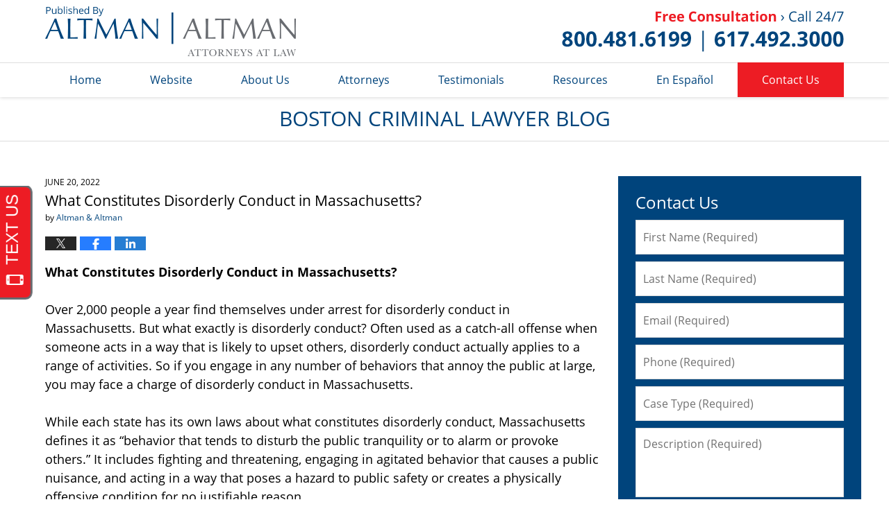

--- FILE ---
content_type: text/html; charset=UTF-8
request_url: https://www.bostoncriminallawyerblog.com/what-constitutes-disorderly-conduct-in-massachusetts/
body_size: 14043
content:
<!DOCTYPE html>
<html class="no-js displaymode-full" itemscope itemtype="http://schema.org/Blog" lang="en-US">
	<head prefix="og: http://ogp.me/ns# article: http://ogp.me/ns/article#" >
		<meta http-equiv="Content-Type" content="text/html; charset=utf-8" />
		<title>What Constitutes Disorderly Conduct in Massachusetts? &#8212; Boston Criminal Lawyer Blog &#8212; June 20, 2022</title>
		<meta name="viewport" content="width=device-width, initial-scale=1.0" />
<script type="text/javascript" src="https://www.apex.live/scripts/invitation.ashx?company=altmanblogs"></script>

		<link rel="stylesheet" type="text/css" media="all" href="/jresources/v/20200624003215/css/main.css" />


		<script type="text/javascript">
			document.documentElement.className = document.documentElement.className.replace(/\bno-js\b/,"js");
		</script>

		<meta name="referrer" content="origin" />
		<meta name="referrer" content="unsafe-url" />

		<meta name='robots' content='index, follow, max-image-preview:large, max-snippet:-1, max-video-preview:-1' />
	<style>img:is([sizes="auto" i], [sizes^="auto," i]) { contain-intrinsic-size: 3000px 1500px }</style>
	
	<!-- This site is optimized with the Yoast SEO plugin v25.7 - https://yoast.com/wordpress/plugins/seo/ -->
	<meta name="description" content="What Constitutes Disorderly Conduct in Massachusetts? Over 2,000 people a year find themselves under arrest for disorderly conduct in Massachusetts. But &#8212; June 20, 2022" />
	<link rel="canonical" href="https://www.bostoncriminallawyerblog.com/what-constitutes-disorderly-conduct-in-massachusetts/" />
	<meta name="twitter:label1" content="Written by" />
	<meta name="twitter:data1" content="Altman &amp; Altman" />
	<meta name="twitter:label2" content="Est. reading time" />
	<meta name="twitter:data2" content="3 minutes" />
	<!-- / Yoast SEO plugin. -->


<link rel='dns-prefetch' href='//stats.wp.com' />
<link rel='dns-prefetch' href='//v0.wordpress.com' />
<link rel="alternate" type="application/rss+xml" title="Boston Criminal Lawyer Blog &raquo; Feed" href="https://www.bostoncriminallawyerblog.com/feed/" />
<link rel="alternate" type="application/rss+xml" title="Boston Criminal Lawyer Blog &raquo; Comments Feed" href="https://www.bostoncriminallawyerblog.com/comments/feed/" />
<script type="text/javascript">
/* <![CDATA[ */
window._wpemojiSettings = {"baseUrl":"https:\/\/s.w.org\/images\/core\/emoji\/16.0.1\/72x72\/","ext":".png","svgUrl":"https:\/\/s.w.org\/images\/core\/emoji\/16.0.1\/svg\/","svgExt":".svg","source":{"concatemoji":"https:\/\/www.bostoncriminallawyerblog.com\/wp-includes\/js\/wp-emoji-release.min.js?ver=7f08c3448240c80842b50f945023b5cf"}};
/*! This file is auto-generated */
!function(s,n){var o,i,e;function c(e){try{var t={supportTests:e,timestamp:(new Date).valueOf()};sessionStorage.setItem(o,JSON.stringify(t))}catch(e){}}function p(e,t,n){e.clearRect(0,0,e.canvas.width,e.canvas.height),e.fillText(t,0,0);var t=new Uint32Array(e.getImageData(0,0,e.canvas.width,e.canvas.height).data),a=(e.clearRect(0,0,e.canvas.width,e.canvas.height),e.fillText(n,0,0),new Uint32Array(e.getImageData(0,0,e.canvas.width,e.canvas.height).data));return t.every(function(e,t){return e===a[t]})}function u(e,t){e.clearRect(0,0,e.canvas.width,e.canvas.height),e.fillText(t,0,0);for(var n=e.getImageData(16,16,1,1),a=0;a<n.data.length;a++)if(0!==n.data[a])return!1;return!0}function f(e,t,n,a){switch(t){case"flag":return n(e,"\ud83c\udff3\ufe0f\u200d\u26a7\ufe0f","\ud83c\udff3\ufe0f\u200b\u26a7\ufe0f")?!1:!n(e,"\ud83c\udde8\ud83c\uddf6","\ud83c\udde8\u200b\ud83c\uddf6")&&!n(e,"\ud83c\udff4\udb40\udc67\udb40\udc62\udb40\udc65\udb40\udc6e\udb40\udc67\udb40\udc7f","\ud83c\udff4\u200b\udb40\udc67\u200b\udb40\udc62\u200b\udb40\udc65\u200b\udb40\udc6e\u200b\udb40\udc67\u200b\udb40\udc7f");case"emoji":return!a(e,"\ud83e\udedf")}return!1}function g(e,t,n,a){var r="undefined"!=typeof WorkerGlobalScope&&self instanceof WorkerGlobalScope?new OffscreenCanvas(300,150):s.createElement("canvas"),o=r.getContext("2d",{willReadFrequently:!0}),i=(o.textBaseline="top",o.font="600 32px Arial",{});return e.forEach(function(e){i[e]=t(o,e,n,a)}),i}function t(e){var t=s.createElement("script");t.src=e,t.defer=!0,s.head.appendChild(t)}"undefined"!=typeof Promise&&(o="wpEmojiSettingsSupports",i=["flag","emoji"],n.supports={everything:!0,everythingExceptFlag:!0},e=new Promise(function(e){s.addEventListener("DOMContentLoaded",e,{once:!0})}),new Promise(function(t){var n=function(){try{var e=JSON.parse(sessionStorage.getItem(o));if("object"==typeof e&&"number"==typeof e.timestamp&&(new Date).valueOf()<e.timestamp+604800&&"object"==typeof e.supportTests)return e.supportTests}catch(e){}return null}();if(!n){if("undefined"!=typeof Worker&&"undefined"!=typeof OffscreenCanvas&&"undefined"!=typeof URL&&URL.createObjectURL&&"undefined"!=typeof Blob)try{var e="postMessage("+g.toString()+"("+[JSON.stringify(i),f.toString(),p.toString(),u.toString()].join(",")+"));",a=new Blob([e],{type:"text/javascript"}),r=new Worker(URL.createObjectURL(a),{name:"wpTestEmojiSupports"});return void(r.onmessage=function(e){c(n=e.data),r.terminate(),t(n)})}catch(e){}c(n=g(i,f,p,u))}t(n)}).then(function(e){for(var t in e)n.supports[t]=e[t],n.supports.everything=n.supports.everything&&n.supports[t],"flag"!==t&&(n.supports.everythingExceptFlag=n.supports.everythingExceptFlag&&n.supports[t]);n.supports.everythingExceptFlag=n.supports.everythingExceptFlag&&!n.supports.flag,n.DOMReady=!1,n.readyCallback=function(){n.DOMReady=!0}}).then(function(){return e}).then(function(){var e;n.supports.everything||(n.readyCallback(),(e=n.source||{}).concatemoji?t(e.concatemoji):e.wpemoji&&e.twemoji&&(t(e.twemoji),t(e.wpemoji)))}))}((window,document),window._wpemojiSettings);
/* ]]> */
</script>
<style id='wp-emoji-styles-inline-css' type='text/css'>

	img.wp-smiley, img.emoji {
		display: inline !important;
		border: none !important;
		box-shadow: none !important;
		height: 1em !important;
		width: 1em !important;
		margin: 0 0.07em !important;
		vertical-align: -0.1em !important;
		background: none !important;
		padding: 0 !important;
	}
</style>
<link rel='stylesheet' id='wp-block-library-css' href='https://www.bostoncriminallawyerblog.com/wp-includes/css/dist/block-library/style.min.css?ver=7f08c3448240c80842b50f945023b5cf' type='text/css' media='all' />
<style id='classic-theme-styles-inline-css' type='text/css'>
/*! This file is auto-generated */
.wp-block-button__link{color:#fff;background-color:#32373c;border-radius:9999px;box-shadow:none;text-decoration:none;padding:calc(.667em + 2px) calc(1.333em + 2px);font-size:1.125em}.wp-block-file__button{background:#32373c;color:#fff;text-decoration:none}
</style>
<style id='global-styles-inline-css' type='text/css'>
:root{--wp--preset--aspect-ratio--square: 1;--wp--preset--aspect-ratio--4-3: 4/3;--wp--preset--aspect-ratio--3-4: 3/4;--wp--preset--aspect-ratio--3-2: 3/2;--wp--preset--aspect-ratio--2-3: 2/3;--wp--preset--aspect-ratio--16-9: 16/9;--wp--preset--aspect-ratio--9-16: 9/16;--wp--preset--color--black: #000000;--wp--preset--color--cyan-bluish-gray: #abb8c3;--wp--preset--color--white: #ffffff;--wp--preset--color--pale-pink: #f78da7;--wp--preset--color--vivid-red: #cf2e2e;--wp--preset--color--luminous-vivid-orange: #ff6900;--wp--preset--color--luminous-vivid-amber: #fcb900;--wp--preset--color--light-green-cyan: #7bdcb5;--wp--preset--color--vivid-green-cyan: #00d084;--wp--preset--color--pale-cyan-blue: #8ed1fc;--wp--preset--color--vivid-cyan-blue: #0693e3;--wp--preset--color--vivid-purple: #9b51e0;--wp--preset--gradient--vivid-cyan-blue-to-vivid-purple: linear-gradient(135deg,rgba(6,147,227,1) 0%,rgb(155,81,224) 100%);--wp--preset--gradient--light-green-cyan-to-vivid-green-cyan: linear-gradient(135deg,rgb(122,220,180) 0%,rgb(0,208,130) 100%);--wp--preset--gradient--luminous-vivid-amber-to-luminous-vivid-orange: linear-gradient(135deg,rgba(252,185,0,1) 0%,rgba(255,105,0,1) 100%);--wp--preset--gradient--luminous-vivid-orange-to-vivid-red: linear-gradient(135deg,rgba(255,105,0,1) 0%,rgb(207,46,46) 100%);--wp--preset--gradient--very-light-gray-to-cyan-bluish-gray: linear-gradient(135deg,rgb(238,238,238) 0%,rgb(169,184,195) 100%);--wp--preset--gradient--cool-to-warm-spectrum: linear-gradient(135deg,rgb(74,234,220) 0%,rgb(151,120,209) 20%,rgb(207,42,186) 40%,rgb(238,44,130) 60%,rgb(251,105,98) 80%,rgb(254,248,76) 100%);--wp--preset--gradient--blush-light-purple: linear-gradient(135deg,rgb(255,206,236) 0%,rgb(152,150,240) 100%);--wp--preset--gradient--blush-bordeaux: linear-gradient(135deg,rgb(254,205,165) 0%,rgb(254,45,45) 50%,rgb(107,0,62) 100%);--wp--preset--gradient--luminous-dusk: linear-gradient(135deg,rgb(255,203,112) 0%,rgb(199,81,192) 50%,rgb(65,88,208) 100%);--wp--preset--gradient--pale-ocean: linear-gradient(135deg,rgb(255,245,203) 0%,rgb(182,227,212) 50%,rgb(51,167,181) 100%);--wp--preset--gradient--electric-grass: linear-gradient(135deg,rgb(202,248,128) 0%,rgb(113,206,126) 100%);--wp--preset--gradient--midnight: linear-gradient(135deg,rgb(2,3,129) 0%,rgb(40,116,252) 100%);--wp--preset--font-size--small: 13px;--wp--preset--font-size--medium: 20px;--wp--preset--font-size--large: 36px;--wp--preset--font-size--x-large: 42px;--wp--preset--spacing--20: 0.44rem;--wp--preset--spacing--30: 0.67rem;--wp--preset--spacing--40: 1rem;--wp--preset--spacing--50: 1.5rem;--wp--preset--spacing--60: 2.25rem;--wp--preset--spacing--70: 3.38rem;--wp--preset--spacing--80: 5.06rem;--wp--preset--shadow--natural: 6px 6px 9px rgba(0, 0, 0, 0.2);--wp--preset--shadow--deep: 12px 12px 50px rgba(0, 0, 0, 0.4);--wp--preset--shadow--sharp: 6px 6px 0px rgba(0, 0, 0, 0.2);--wp--preset--shadow--outlined: 6px 6px 0px -3px rgba(255, 255, 255, 1), 6px 6px rgba(0, 0, 0, 1);--wp--preset--shadow--crisp: 6px 6px 0px rgba(0, 0, 0, 1);}:where(.is-layout-flex){gap: 0.5em;}:where(.is-layout-grid){gap: 0.5em;}body .is-layout-flex{display: flex;}.is-layout-flex{flex-wrap: wrap;align-items: center;}.is-layout-flex > :is(*, div){margin: 0;}body .is-layout-grid{display: grid;}.is-layout-grid > :is(*, div){margin: 0;}:where(.wp-block-columns.is-layout-flex){gap: 2em;}:where(.wp-block-columns.is-layout-grid){gap: 2em;}:where(.wp-block-post-template.is-layout-flex){gap: 1.25em;}:where(.wp-block-post-template.is-layout-grid){gap: 1.25em;}.has-black-color{color: var(--wp--preset--color--black) !important;}.has-cyan-bluish-gray-color{color: var(--wp--preset--color--cyan-bluish-gray) !important;}.has-white-color{color: var(--wp--preset--color--white) !important;}.has-pale-pink-color{color: var(--wp--preset--color--pale-pink) !important;}.has-vivid-red-color{color: var(--wp--preset--color--vivid-red) !important;}.has-luminous-vivid-orange-color{color: var(--wp--preset--color--luminous-vivid-orange) !important;}.has-luminous-vivid-amber-color{color: var(--wp--preset--color--luminous-vivid-amber) !important;}.has-light-green-cyan-color{color: var(--wp--preset--color--light-green-cyan) !important;}.has-vivid-green-cyan-color{color: var(--wp--preset--color--vivid-green-cyan) !important;}.has-pale-cyan-blue-color{color: var(--wp--preset--color--pale-cyan-blue) !important;}.has-vivid-cyan-blue-color{color: var(--wp--preset--color--vivid-cyan-blue) !important;}.has-vivid-purple-color{color: var(--wp--preset--color--vivid-purple) !important;}.has-black-background-color{background-color: var(--wp--preset--color--black) !important;}.has-cyan-bluish-gray-background-color{background-color: var(--wp--preset--color--cyan-bluish-gray) !important;}.has-white-background-color{background-color: var(--wp--preset--color--white) !important;}.has-pale-pink-background-color{background-color: var(--wp--preset--color--pale-pink) !important;}.has-vivid-red-background-color{background-color: var(--wp--preset--color--vivid-red) !important;}.has-luminous-vivid-orange-background-color{background-color: var(--wp--preset--color--luminous-vivid-orange) !important;}.has-luminous-vivid-amber-background-color{background-color: var(--wp--preset--color--luminous-vivid-amber) !important;}.has-light-green-cyan-background-color{background-color: var(--wp--preset--color--light-green-cyan) !important;}.has-vivid-green-cyan-background-color{background-color: var(--wp--preset--color--vivid-green-cyan) !important;}.has-pale-cyan-blue-background-color{background-color: var(--wp--preset--color--pale-cyan-blue) !important;}.has-vivid-cyan-blue-background-color{background-color: var(--wp--preset--color--vivid-cyan-blue) !important;}.has-vivid-purple-background-color{background-color: var(--wp--preset--color--vivid-purple) !important;}.has-black-border-color{border-color: var(--wp--preset--color--black) !important;}.has-cyan-bluish-gray-border-color{border-color: var(--wp--preset--color--cyan-bluish-gray) !important;}.has-white-border-color{border-color: var(--wp--preset--color--white) !important;}.has-pale-pink-border-color{border-color: var(--wp--preset--color--pale-pink) !important;}.has-vivid-red-border-color{border-color: var(--wp--preset--color--vivid-red) !important;}.has-luminous-vivid-orange-border-color{border-color: var(--wp--preset--color--luminous-vivid-orange) !important;}.has-luminous-vivid-amber-border-color{border-color: var(--wp--preset--color--luminous-vivid-amber) !important;}.has-light-green-cyan-border-color{border-color: var(--wp--preset--color--light-green-cyan) !important;}.has-vivid-green-cyan-border-color{border-color: var(--wp--preset--color--vivid-green-cyan) !important;}.has-pale-cyan-blue-border-color{border-color: var(--wp--preset--color--pale-cyan-blue) !important;}.has-vivid-cyan-blue-border-color{border-color: var(--wp--preset--color--vivid-cyan-blue) !important;}.has-vivid-purple-border-color{border-color: var(--wp--preset--color--vivid-purple) !important;}.has-vivid-cyan-blue-to-vivid-purple-gradient-background{background: var(--wp--preset--gradient--vivid-cyan-blue-to-vivid-purple) !important;}.has-light-green-cyan-to-vivid-green-cyan-gradient-background{background: var(--wp--preset--gradient--light-green-cyan-to-vivid-green-cyan) !important;}.has-luminous-vivid-amber-to-luminous-vivid-orange-gradient-background{background: var(--wp--preset--gradient--luminous-vivid-amber-to-luminous-vivid-orange) !important;}.has-luminous-vivid-orange-to-vivid-red-gradient-background{background: var(--wp--preset--gradient--luminous-vivid-orange-to-vivid-red) !important;}.has-very-light-gray-to-cyan-bluish-gray-gradient-background{background: var(--wp--preset--gradient--very-light-gray-to-cyan-bluish-gray) !important;}.has-cool-to-warm-spectrum-gradient-background{background: var(--wp--preset--gradient--cool-to-warm-spectrum) !important;}.has-blush-light-purple-gradient-background{background: var(--wp--preset--gradient--blush-light-purple) !important;}.has-blush-bordeaux-gradient-background{background: var(--wp--preset--gradient--blush-bordeaux) !important;}.has-luminous-dusk-gradient-background{background: var(--wp--preset--gradient--luminous-dusk) !important;}.has-pale-ocean-gradient-background{background: var(--wp--preset--gradient--pale-ocean) !important;}.has-electric-grass-gradient-background{background: var(--wp--preset--gradient--electric-grass) !important;}.has-midnight-gradient-background{background: var(--wp--preset--gradient--midnight) !important;}.has-small-font-size{font-size: var(--wp--preset--font-size--small) !important;}.has-medium-font-size{font-size: var(--wp--preset--font-size--medium) !important;}.has-large-font-size{font-size: var(--wp--preset--font-size--large) !important;}.has-x-large-font-size{font-size: var(--wp--preset--font-size--x-large) !important;}
:where(.wp-block-post-template.is-layout-flex){gap: 1.25em;}:where(.wp-block-post-template.is-layout-grid){gap: 1.25em;}
:where(.wp-block-columns.is-layout-flex){gap: 2em;}:where(.wp-block-columns.is-layout-grid){gap: 2em;}
:root :where(.wp-block-pullquote){font-size: 1.5em;line-height: 1.6;}
</style>
<script type="text/javascript" src="https://www.bostoncriminallawyerblog.com/wp-includes/js/jquery/jquery.min.js?ver=3.7.1" id="jquery-core-js"></script>
<script type="text/javascript" src="https://www.bostoncriminallawyerblog.com/wp-includes/js/jquery/jquery-migrate.min.js?ver=3.4.1" id="jquery-migrate-js"></script>
<link rel="https://api.w.org/" href="https://www.bostoncriminallawyerblog.com/wp-json/" /><link rel="alternate" title="JSON" type="application/json" href="https://www.bostoncriminallawyerblog.com/wp-json/wp/v2/posts/3088" /><link rel="EditURI" type="application/rsd+xml" title="RSD" href="https://www.bostoncriminallawyerblog.com/xmlrpc.php?rsd" />

<link rel='shortlink' href='https://wp.me/p5UZvu-NO' />
<link rel="alternate" title="oEmbed (JSON)" type="application/json+oembed" href="https://www.bostoncriminallawyerblog.com/wp-json/oembed/1.0/embed?url=https%3A%2F%2Fwww.bostoncriminallawyerblog.com%2Fwhat-constitutes-disorderly-conduct-in-massachusetts%2F" />
<link rel="alternate" title="oEmbed (XML)" type="text/xml+oembed" href="https://www.bostoncriminallawyerblog.com/wp-json/oembed/1.0/embed?url=https%3A%2F%2Fwww.bostoncriminallawyerblog.com%2Fwhat-constitutes-disorderly-conduct-in-massachusetts%2F&#038;format=xml" />
	<style>img#wpstats{display:none}</style>
		<link rel="amphtml" href="https://www.bostoncriminallawyerblog.com/amp/what-constitutes-disorderly-conduct-in-massachusetts/" />
		<!-- Willow Authorship Tags -->
<link href="https://criminal.altmanllp.com/" rel="publisher" />
<link href="https://www.altmanllp.com/firm-overview.html" rel="author" />

<!-- End Willow Authorship Tags -->		<!-- Willow Opengraph and Twitter Cards -->
<meta name="twitter:creator" content="@AltmanandAltman" />
<meta name="twitter:card" content="summary" />
<meta name="twitter:url" content="https://wp.me/p5UZvu-NO" />
<meta name="twitter:title" content="What Constitutes Disorderly Conduct in Massachusetts?" />
<meta name="twitter:description" content="What Constitutes Disorderly Conduct in Massachusetts? Over 2,000 people a year find themselves under arrest for disorderly conduct in Massachusetts. But what exactly is disorderly conduct? Often ..." />
<meta name="twitter:image" content="https://www.bostoncriminallawyerblog.com/files/2019/03/social-image-logo-og.png" />
<meta property="article:published_time" content="2022-06-20T11:43:28-04:00" />
<meta property="article:modified_time" content="2022-06-20T11:43:28-04:00" />
<meta property="article:section" content="Criminal Law" />
<meta property="article:author" content="https://www.facebook.com/AltmanAltmanLLP" />
<meta property="og:url" content="https://www.bostoncriminallawyerblog.com/what-constitutes-disorderly-conduct-in-massachusetts/" />
<meta property="og:title" content="What Constitutes Disorderly Conduct in Massachusetts?" />
<meta property="og:description" content="What Constitutes Disorderly Conduct in Massachusetts? Over 2,000 people a year find themselves under arrest for disorderly conduct in Massachusetts. But what exactly is disorderly conduct? Often ..." />
<meta property="og:type" content="article" />
<meta property="og:image" content="https://www.bostoncriminallawyerblog.com/files/2019/03/social-image-logo-og.png" />
<meta property="og:image:width" content="1200" />
<meta property="og:image:height" content="1200" />
<meta property="og:image:url" content="https://www.bostoncriminallawyerblog.com/files/2019/03/social-image-logo-og.png" />
<meta property="og:image:secure_url" content="https://www.bostoncriminallawyerblog.com/files/2019/03/social-image-logo-og.png" />
<meta property="og:site_name" content="Boston Criminal Lawyer Blog" />

<!-- End Willow Opengraph and Twitter Cards -->

				<link rel="shortcut icon" type="image/x-icon" href="/jresources/v/20200624003215/icons/favicon.ico"  />
<!-- Google Analytics Metadata -->
<script> window.jmetadata = window.jmetadata || { site: { id: '672', installation: 'lawblogger', name: 'bostoncriminallawyerblog-com',  willow: '1', domain: 'bostoncriminallawyerblog.com', key: 'Li0tLSAuLi0gLi4uIC0gLi4gLi1ib3N0b25jcmltaW5hbGxhd3llcmJsb2cuY29t' }, analytics: { ga4: [ { measurementId: 'G-R6740C85L0' } ] } } </script>
<!-- End of Google Analytics Metadata -->

<!-- Google Tag Manager -->
<script>(function(w,d,s,l,i){w[l]=w[l]||[];w[l].push({'gtm.start': new Date().getTime(),event:'gtm.js'});var f=d.getElementsByTagName(s)[0], j=d.createElement(s),dl=l!='dataLayer'?'&l='+l:'';j.async=true;j.src= 'https://www.googletagmanager.com/gtm.js?id='+i+dl;f.parentNode.insertBefore(j,f); })(window,document,'script','dataLayer','GTM-PHFNLNH');</script>
<!-- End Google Tag Manager -->

<link rel="next" href="https://www.bostoncriminallawyerblog.com/what-are-the-criminal-consequences-of-leaving-the-scene-of-an-accident-in-massachusetts/" />
<link rel="prev" href="https://www.bostoncriminallawyerblog.com/applying-for-a-hardship-license-in-massachusetts/" />

	<script async defer src="https://justatic.com/e/widgets/js/justia.js"></script>

	</head>
	<body class="willow willow-responsive wp-singular post-template-default single single-post postid-3088 single-format-standard wp-theme-Willow-Responsive">
	<div id="top-numbers-v2" class="tnv2-sticky"><ul><li>Free Consultation: <strong>800.481.6199</strong> <a class="tnv2-button" rel="nofollow" href="tel:800.481.6199" data-gtm-location="Sticky Header" data-gtm-value="800.481.6199" data-gtm-action="Contact" data-gtm-category="Phones" data-gtm-device="Mobile" data-gtm-event="phone_contact" data-gtm-label="Call" data-gtm-target="Button" data-gtm-type="click">Tap Here To Call Us</a></li></ul></div>

<div id="fb-root"></div>

		<div class="container">
			<div class="cwrap">

			<!-- HEADER -->
			<header id="header" role="banner">
							<div id="head" class="header-tag-group">

					<div id="logo">
						<a href="https://criminal.altmanllp.com/">							<img src="/jresources/v/20200624003215/images/logo.png" id="mainlogo" alt="Altman & Altman LLP" />
							Boston Criminal Lawyer Blog</a>
					</div>
										<div id="tagline"><a  href="https://criminal.altmanllp.com/contact-us.html" class="tagline-link tagline-text">Published By Altman & Altman LLP</a></div>
									</div><!--/#head-->
				<nav id="main-nav" role="navigation">
					<span class="visuallyhidden">Navigation</span>
					<div id="topnav" class="topnav nav-custom"><ul id="tnav-toplevel" class="menu"><li id="menu-item-4" class="priority_1 menu-item menu-item-type-custom menu-item-object-custom menu-item-home menu-item-4"><a href="https://www.bostoncriminallawyerblog.com/">Home</a></li>
<li id="menu-item-5" class="priority_2 menu-item menu-item-type-custom menu-item-object-custom menu-item-5"><a href="https://criminal.altmanllp.com/">Website</a></li>
<li id="menu-item-28" class="priority_3 menu-item menu-item-type-custom menu-item-object-custom menu-item-28"><a href="https://criminal.altmanllp.com/firm-overview.html">About Us</a></li>
<li id="menu-item-6" class="priority_4 menu-item menu-item-type-custom menu-item-object-custom menu-item-6"><a href="https://criminal.altmanllp.com/attorneys.html">Attorneys</a></li>
<li id="menu-item-2698" class="priority_6 menu-item menu-item-type-custom menu-item-object-custom menu-item-2698"><a href="https://criminal.altmanllp.com/testimonials.html">Testimonials</a></li>
<li id="menu-item-2699" class="priority_7 menu-item menu-item-type-custom menu-item-object-custom menu-item-2699"><a href="https://criminal.altmanllp.com/resources.html">Resources</a></li>
<li id="menu-item-2700" class="priority_8 menu-item menu-item-type-custom menu-item-object-custom menu-item-2700"><a href="https://criminal.altmanllp.com/espanol.html">En Español</a></li>
<li id="menu-item-8" class="priority_1 contactus menu-item menu-item-type-custom menu-item-object-custom menu-item-8"><a href="https://criminal.altmanllp.com/contact-us.html">Contact Us</a></li>
</ul></div>				</nav>
							</header>

			            

            <!-- MAIN -->
            <div id="main">
	            <div class="custom_html_content_top"><div class="imgwrap"><div id="img3"><div class="blogname-wrapper"><a href="/" class="main-blogname"><!-- Internal Pages --><strong class="inner-blogname">Boston Criminal Lawyer Blog</strong></a></div></div></div></div>                <div class="mwrap">
                	
                	
	                <section class="content">
	                		                	<div class="bodytext">
		                	

<article id="post-3088" class="entry post-3088 post type-post status-publish format-standard hentry category-criminal-law category-juvenile-crimes" itemprop="blogPost" itemtype="http://schema.org/BlogPosting" itemscope>
	<link itemprop="mainEntityOfPage" href="https://www.bostoncriminallawyerblog.com/what-constitutes-disorderly-conduct-in-massachusetts/" />
	<div class="inner-wrapper">
		<header>

			
			
						<div id="default-featured-image-3088-post-id-3088" itemprop="image" itemtype="http://schema.org/ImageObject" itemscope>
	<link itemprop="url" href="https://www.bostoncriminallawyerblog.com/files/2019/03/social-image-logo-og.png" />
	<meta itemprop="width" content="1200" />
	<meta itemprop="height" content="1200" />
	<meta itemprop="representativeOfPage" content="http://schema.org/False" />
</div>
			<div class="published-date"><span class="published-date-label"></span> <time datetime="2022-06-20T11:43:28-04:00" class="post-date published" itemprop="datePublished" pubdate>June 20, 2022</time></div>
			
			
            <h1 class="entry-title" itemprop="name">What Constitutes Disorderly Conduct in Massachusetts?</h1>
                <meta itemprop="headline" content="What Constitutes Disorderly Conduct in Massachusetts?" />
			
			
			<div class="author vcard">by <span itemprop="author" itemtype="http://schema.org/Organization" itemscope><a href="https://www.altmanllp.com/firm-overview.html" class="url fn author-altmanllp1 author-2073 post-author-link" rel="author" target="_self" itemprop="url"><span itemprop="name">Altman &amp; Altman</span></a><meta itemprop="sameAs" content="https://twitter.com/AltmanandAltman" /><meta itemprop="sameAs" content="https://www.facebook.com/AltmanAltmanLLP" /><meta itemprop="sameAs" content="http://lawyers.justia.com/firm/altman-altman-llp-7003" /></span></div>
			
			<div class="sharelinks sharelinks-3088 sharelinks-horizontal" id="sharelinks-3088">
	<a href="https://twitter.com/intent/tweet?url=https%3A%2F%2Fwp.me%2Fp5UZvu-NO&amp;text=What+Constitutes+Disorderly+Conduct+in+Massachusetts%3F&amp;related=AltmanandAltman%3APost+Author" target="_blank"  onclick="javascript:window.open(this.href, '', 'menubar=no,toolbar=no,resizable=yes,scrollbars=yes,height=600,width=600');return false;"><img src="https://www.bostoncriminallawyerblog.com/wp-content/themes/Willow-Responsive/images/share/twitter.gif" alt="Tweet this Post" /></a>
	<a href="https://www.facebook.com/sharer/sharer.php?u=https%3A%2F%2Fwww.bostoncriminallawyerblog.com%2Fwhat-constitutes-disorderly-conduct-in-massachusetts%2F" target="_blank"  onclick="javascript:window.open(this.href, '', 'menubar=no,toolbar=no,resizable=yes,scrollbars=yes,height=600,width=600');return false;"><img src="https://www.bostoncriminallawyerblog.com/wp-content/themes/Willow-Responsive/images/share/fb.gif" alt="Share on Facebook" /></a>
	<a href="http://www.linkedin.com/shareArticle?mini=true&amp;url=https%3A%2F%2Fwww.bostoncriminallawyerblog.com%2Fwhat-constitutes-disorderly-conduct-in-massachusetts%2F&amp;title=What+Constitutes+Disorderly+Conduct+in+Massachusetts%3F&amp;source=Boston+Criminal+Lawyer+Blog" target="_blank"  onclick="javascript:window.open(this.href, '', 'menubar=no,toolbar=no,resizable=yes,scrollbars=yes,height=600,width=600');return false;"><img src="https://www.bostoncriminallawyerblog.com/wp-content/themes/Willow-Responsive/images/share/linkedin.gif" alt="Share on LinkedIn" /></a>
</div>					</header>
		<div class="content" itemprop="articleBody">
									<div class="entry-content">
								<p><strong>What Constitutes Disorderly Conduct in Massachusetts?</strong></p>
<p>Over 2,000 people a year find themselves under arrest for disorderly conduct in Massachusetts. But what exactly is disorderly conduct? Often used as a catch-all offense when someone acts in a way that is likely to upset others, disorderly conduct actually applies to a range of activities. So if you engage in any number of behaviors that annoy the public at large, you may face a charge of disorderly conduct in Massachusetts.</p>
<p>While each state has its own laws about what constitutes disorderly conduct, Massachusetts defines it as “behavior that tends to disturb the public tranquility or to alarm or provoke others.” It includes fighting and threatening, engaging in agitated behavior that causes a public nuisance, and acting in a way that poses a hazard to public safety or creates a physically offensive condition for no justifiable reason.</p>
<p><strong>What Kinds of Behavior Result in Disorderly Conduct Charges?</strong></p>
<p>The following situations may result in disorderly conduct arrests in the state of Massachusetts. Note that disorderly conduct charges often overlap with other similar offenses such as disturbing the peace and violating noise ordinances.</p>
<ul>
<li><strong>Fighting in a bar: </strong>Alcohol often plays a role in disorderly conduct, such as when intoxicated bar patrons get into physical or verbal altercations.</li>
<li><strong>Getting out of control at a sporting event: </strong>Fans like to enthusiastically support their team, but if cheers turn into a disruption with offensive language or unreasonable noise, disorderly conduct charges may follow.</li>
<li><strong>Being rowdy at the beach: </strong>When loud or disrespectful behavior makes others feel unsafe or prevents them from enjoying their activities, you may be charged for disorderly conduct.</li>
<li><strong>Public urination: </strong>Many disorderly conduct charges result from people engaging in behavior that is acceptable in private but not in public, including urination, masturbation, and sexual activity.</li>
<li><strong>Threatening law enforcement: </strong>While arguing with police officers isn’t usually a crime, if the argument involves verbal threats or physical contact, you may face disorderly conduct charges.</li>
</ul>
<p><strong>What Penalties Apply to Disorderly Conduct in Massachusetts? </strong></p>
<p>Disorderly conduct in Massachusetts can carry both financial penalties and jail time. For a first offense, the maximum fine for disorderly conduct or disturbing the peace is $150. For a second and any further offenses, convictions can lead to six months in jail and a fine of up to $200.</p>
<p>Although <a href="https://criminal.altmanllp.com/disorderly-conduct.html">disorderly conduct</a> in Massachusetts is typically a misdemeanor offense, any criminal conviction can negatively affect your life for years. Not only do you face possible jail time, but you may have to disclose your criminal background on employment forms, immigration petitions, and housing applications.</p>
<p><strong>Can a Massachusetts Disorderly Conduct Lawyer Help?</strong></p>
<p>If you are facing a disorderly conduct or similar charge, the best way to protect yourself is to contact a Massachusetts <a href="https://criminal.altmanllp.com/practice-areas.html">criminal defense</a> attorney immediately. At Altman &amp; Altman LLP, we have over 50 years of experience successfully defending people against all types of criminal charges. So <a href="https://criminal.altmanllp.com/contact-us.html">contact us</a> today for your free consultation with an experienced Massachusetts disorderly conduct lawyer. You can speak with us 24 hours a day, seven days a week.</p>
							</div>
					</div>
		<footer>
							<div class="author vcard">by <span itemprop="author" itemtype="http://schema.org/Organization" itemscope><a href="https://www.altmanllp.com/firm-overview.html" class="url fn author-altmanllp1 author-2073 post-author-link" rel="author" target="_self" itemprop="url"><span itemprop="name">Altman &amp; Altman</span></a><meta itemprop="sameAs" content="https://twitter.com/AltmanandAltman" /><meta itemprop="sameAs" content="https://www.facebook.com/AltmanAltmanLLP" /><meta itemprop="sameAs" content="http://lawyers.justia.com/firm/altman-altman-llp-7003" /></span></div>						<div itemprop="publisher" itemtype="http://schema.org/Organization" itemscope>
				<meta itemprop="name" content="Altman & Altman LLP" />
				
<div itemprop="logo" itemtype="http://schema.org/ImageObject" itemscope>
	<link itemprop="url" href="https://www.bostoncriminallawyerblog.com/files/2016/06/altman.png" />
	<meta itemprop="height" content="60" />
	<meta itemprop="width" content="225" />
	<meta itemprop="representativeOfPage" content="http://schema.org/True" />
</div>
			</div>

			<div class="category-list"><span class="category-list-label">Posted in:</span> <span class="category-list-items"><a href="https://www.bostoncriminallawyerblog.com/category/criminal-law/" title="View all posts in Criminal Law" class="category-criminal-law term-8 post-category-link">Criminal Law</a> and <a href="https://www.bostoncriminallawyerblog.com/category/juvenile-crimes/" title="View all posts in Juvenile Crimes" class="category-juvenile-crimes term-13 post-category-link">Juvenile Crimes</a></span></div>			
			<div class="published-date"><span class="published-date-label"></span> <time datetime="2022-06-20T11:43:28-04:00" class="post-date published" itemprop="datePublished" pubdate>June 20, 2022</time></div>			<div class="visuallyhidden">Updated:
				<time datetime="2022-06-20T11:43:28-04:00" class="updated" itemprop="dateModified">June 20, 2022 11:43 am</time>
			</div>

			
			
			
			
<!-- You can start editing here. -->


			<!-- If comments are closed. -->
		<p class="nocomments">Comments are closed.</p>

	

		</footer>

	</div>
</article>
	<div class="navigation">
		<nav id="post-pagination-bottom" class="pagination post-pagination" role="navigation">
		<span class="nav-prev"><a rel="prev" href="https://www.bostoncriminallawyerblog.com/applying-for-a-hardship-license-in-massachusetts/" title="Applying for a hardship license in Massachusetts"><span class="arrow-left">&laquo;</span> Previous</a></span> <span class="nav-sep">|</span> <span class="nav-home"><a rel="home" href="https://www.bostoncriminallawyerblog.com/">Home</a></span> <span class="nav-sep">|</span> <span class="nav-next"><a rel="next" href="https://www.bostoncriminallawyerblog.com/what-are-the-criminal-consequences-of-leaving-the-scene-of-an-accident-in-massachusetts/" title="What are the Criminal Consequences of Leaving the Scene of an Accident in Massachusetts?">Next <span class="arrow-right">&raquo;</span></a></span>				</nav>
	</div>
								</div>

																<aside class="sidebar primary-sidebar sc-2 secondary-content" id="sc-2">
			</aside>

							
						</section>

						<aside class="sidebar secondary-sidebar sc-1 secondary-content" id="sc-1">
	    <div id="justia_contact_form-2" class="widget sidebar-widget primary-sidebar-widget justia_contact_form">
    <strong class="widget-title sidebar-widget-title primary-sidebar-widget-title">Contact Us</strong><div class="content widget-content sidebar-widget-content primary-sidebar-widget-content">
    
    <div id="contactform">
            <form data-gtm-label="Consultation Form" data-gtm-action="Submission" data-gtm-category="Forms" data-gtm-type="submission" data-gtm-conversion="1" id="genericcontactform" name="genericcontactform" action="/jshared/blog-contactus/" class="widget_form" data-validate="parsley">
            <div data-directive="j-recaptcha" data-recaptcha-key="6Ley4josAAAAAFLcfb17rNZp3lcoMebUrY9F4di7" data-version="2" data-set-lang="en"></div>
            <div id="errmsg"></div>
            <input type="hidden" name="wpid" value="2" />
            <input type="hidden" name="5_From_Page" value="Boston Criminal Lawyer Blog" />
            <input type="hidden" name="firm_name" value="Altman & Altman LLP" />
            <input type="hidden" name="blog_name" value="Boston Criminal Lawyer Blog" />
            <input type="hidden" name="site_id" value="" />
            <input type="hidden" name="prefix" value="672" />
            <input type="hidden" name="source" value="main" />
            <input type="hidden" name="source_off" value="" />
            <input type="hidden" name="return_url" value="https://www.bostoncriminallawyerblog.com/thank-you/" />
            <input type="hidden" name="current_url" value="https://www.bostoncriminallawyerblog.com/what-constitutes-disorderly-conduct-in-massachusetts/" />
            <input type="hidden" name="big_or_small" value="big" />
            <input type="hidden" name="is_blog" value="yes" />
            <span class="fld first_name"><label class="visuallyhidden" for="First_Name">First Name</label><input type="text" name="10_First_Name" id="First_Name" value="" placeholder="First Name (Required)" class="required parsley-validated" required=""></span><span class="fld last_name"><label class="visuallyhidden" for="Last_Name">Last Name</label><input type="text" name="20_Last_Name" id="Last_Name" value="" placeholder="Last Name (Required)" class="required parsley-validated" required=""></span><span class="fld email"><label class="visuallyhidden" for="Email">Email</label><input type="email" name="140_Email_Address" id="Email" value="" placeholder="Email (Required)" class="required parsley-validated" required=""></span><span class="fld phone"><label class="visuallyhidden" for="Phone">Phone</label><input type="tel" name="120_Telephone_Number" id="Phone" value="" placeholder="Phone (Required)" pattern="[\+\(\)\d -]+" title="Please enter a valid phone number." class="required parsley-validated" required=""></span><span class="fld case_type"><label class="visuallyhidden" for="Case_Type">Case Type</label><input type="text" name="130_Case_Type" id="Case_Type" value="" placeholder="Case Type (Required)" class="required parsley-validated" required=""></span><span class="fld description"><label class="visuallyhidden" for="Description">Description</label><textarea name="150_Case_Details" id="Description" placeholder="Description (Required)" class="required parsley-validated" required=""></textarea></span><input type="hidden" name="160_Source" value="Website - Contact Us">
            
            
            
            
            <input type="hidden" name="required_fields" value="" />
            <input type="hidden" name="form_location" value="Consultation Form">
            <span class="submit">
                <button type="submit" name="submitbtn">Contact Us Now</button>
            </span>
        </form>
    </div>
    <div style="display:none !important;" class="normal" id="jwpform-validation"></div>
    </div></div><div id="jwpw_connect-2" class="widget sidebar-widget primary-sidebar-widget jwpw_connect">
    <strong class="widget-title sidebar-widget-title primary-sidebar-widget-title"></strong><div class="content widget-content sidebar-widget-content primary-sidebar-widget-content">
    
        <p class="connect-icons">
            <a href="https://www.facebook.com/AltmanAltmanLLP" target="_blank" title="Facebook"><img src="https://lawyers.justia.com/s/facebook-flat-64.png" alt="Facebook Icon" border="0" /></a><a href="https://twitter.com/AltmanandAltman" target="_blank" title="Twitter"><img src="https://lawyers.justia.com/s/twitter-flat-64.png" alt="Twitter Icon" border="0" /></a><a href="https://www.linkedin.com/company/altman-&-altman-llp" target="_blank" title="LinkedIn"><img src="https://lawyers.justia.com/s/linkedin-flat-64.png" alt="LinkedIn Icon" border="0" /></a><a href="https://lawyers.justia.com/firm/altman-altman-llp-7003" target="_blank" title="Justia"><img src="https://lawyers.justia.com/s/justia-flat-64.png" alt="Justia Icon" border="0" /></a><a href="https://www.youtube.com/user/AltmanandAltman" target="_blank" title="YouTube"><img src="https://lawyers.justia.com/s/youtube-flat-64.png" alt="YouTube Icon" border="0" /></a><a href="http://rss.justia.com/BostonCriminalLawyerBlogCom" target="_blank" title="Feed"><img src="https://lawyers.justia.com/s/rss-flat-64.png" alt="Feed Icon" border="0" /></a>
        </p>
        <script type="application/ld+json">
{ "@context": "http://schema.org",
  "@type": "http://schema.org/LegalService",
  "name": "Altman & Altman LLP",
  "image": "https://www.bostoncriminallawyerblog.com/files/2016/06/altman.png",
  "sameAs": ["https://www.facebook.com/AltmanAltmanLLP","https://twitter.com/AltmanandAltman","https://www.linkedin.com/company/altman-&-altman-llp","https://lawyers.justia.com/firm/altman-altman-llp-7003","https://www.youtube.com/user/AltmanandAltman","http://rss.justia.com/BostonCriminalLawyerBlogCom"],
  "address": {
    "@type": "PostalAddress",
    "addressCountry": "US"
  }
}
</script>
        
</div></div>
<div id="j_categories-2" class="widget sidebar-widget primary-sidebar-widget j_categories"><strong class="widget-title sidebar-widget-title primary-sidebar-widget-title">Topics</strong><div class="content widget-content sidebar-widget-content primary-sidebar-widget-content"><ul>
    <li class="cat-item cat-item-0"><a href="https://www.bostoncriminallawyerblog.com/category/criminal-law/">Criminal Law <span>(463)</span></a></li>
    <li class="cat-item cat-item-1"><a href="https://www.bostoncriminallawyerblog.com/category/assault-and-battery/">Assault and Battery <span>(366)</span></a></li>
    <li class="cat-item cat-item-2"><a href="https://www.bostoncriminallawyerblog.com/category/felonies-and-violent-crimes/">Felonies and Violent Crimes <span>(303)</span></a></li>
    <li class="cat-item cat-item-3"><a href="https://www.bostoncriminallawyerblog.com/category/murder/">Murder <span>(302)</span></a></li>
    <li class="cat-item cat-item-4"><a href="https://www.bostoncriminallawyerblog.com/category/sexual-crimes/">Sexual Crimes <span>(259)</span></a></li>
    <li class="cat-item cat-item-5"><a href="https://www.bostoncriminallawyerblog.com/category/drug-offenses/">Drug Offenses <span>(237)</span></a></li>
    <li class="cat-item cat-item-6"><a href="https://www.bostoncriminallawyerblog.com/category/vehicular-crimes/">Vehicular Crimes <span>(150)</span></a></li>
    <li class="cat-item cat-item-7"><a href="https://www.bostoncriminallawyerblog.com/category/theft-crimes/">Theft Crimes <span>(144)</span></a></li>
    <li class="cat-item cat-item-8"><a href="https://www.bostoncriminallawyerblog.com/category/oui-drunk-driving/">OUI/Drunk Driving <span>(136)</span></a></li>
    <li class="cat-item cat-item-9"><a href="https://www.bostoncriminallawyerblog.com/category/illegal-weapons-possession/">Illegal Weapons Possession <span>(118)</span></a></li>
    <li class="cat-item cat-item-10"><a href="https://www.bostoncriminallawyerblog.com/category/federal-crimes/">Federal Crimes <span>(116)</span></a></li>
    <li class="cat-item cat-item-11"><a href="https://www.bostoncriminallawyerblog.com/category/traffic-violations/">Traffic Violations <span>(107)</span></a></li>
    <span class="more-categories-link"><a href="https://www.bostoncriminallawyerblog.com/topics">View All Topics</a></span></ul></div></div><div id="custom_html-2" class="widget_text widget sidebar-widget primary-sidebar-widget widget_custom_html"><strong class="widget-title sidebar-widget-title primary-sidebar-widget-title">Search</strong><div class="content widget-content sidebar-widget-content primary-sidebar-widget-content"><div class="textwidget custom-html-widget"><form action="/" class="searchform" id="searchform" method="get" role="search"><div><label for="s" class="visuallyhidden">Search</label><input type="text" id="s" name="s" value="" placeholder="Enter Text"/><button type="submit" value="Search" id="searchsubmit">Search</button></div></form></div></div></div><div id="custom_html-3" class="widget_text widget sidebar-widget primary-sidebar-widget widget_custom_html"><strong class="widget-title sidebar-widget-title primary-sidebar-widget-title">Altman Blogs</strong><div class="content widget-content sidebar-widget-content primary-sidebar-widget-content"><div class="textwidget custom-html-widget"><div class="content"><ul><li><a target="_blank" href="https://www.bostoncaraccidentlawyerblog.com">Boston Car Accident Lawyer Blog</a></li><li><a target="_blank" href="https://www.bostoninjurylawyerblog.com">Boston Injury Lawyer Blog</a></li><li><a target="_blank" href="https://www.druginjurylawyersblog.com">Drug Injury Lawyers Blog</a></li><li><a target="_blank" href="https://www.massachusettsworkerscompensationlawyerblog.com">Massachusetts Workers' Compensation Lawyer Blog</a></li><li><a target="_blank" href="https://www.bostonemploymentlawyerblog.net">Boston Employment Lawyer Blog</a></li></ul></div></div></div></div>
		<div id="recent-posts-2" class="widget sidebar-widget primary-sidebar-widget widget_recent_entries">
		<strong class="widget-title sidebar-widget-title primary-sidebar-widget-title">Recent Entries</strong><div class="content widget-content sidebar-widget-content primary-sidebar-widget-content">
		<ul>
											<li>
					<a href="https://www.bostoncriminallawyerblog.com/resolving-outstanding-warrants-in-massachusetts/">Resolving Outstanding Warrants in Massachusetts</a>
											<span class="post-date">February 4, 2025</span>
									</li>
											<li>
					<a href="https://www.bostoncriminallawyerblog.com/massachusetts-court-discusses-self-defense-in-recent-ruling/">Massachusetts Court Discusses Self-Defense in Recent Ruling</a>
											<span class="post-date">January 10, 2025</span>
									</li>
											<li>
					<a href="https://www.bostoncriminallawyerblog.com/what-are-the-penalties-for-driving-with-an-expired-or-suspended-license-in-massachusetts/">What Are the Penalties for Driving with an Expired or Suspended License in Massachusetts?</a>
											<span class="post-date">September 24, 2024</span>
									</li>
					</ul>

		</div></div></aside>

					</div>
				</div>

				<!-- .stripes -->
				<div id="stripes-container" class="stripes sc-3 secondary-content">


					<div id="custom_html-4" class="widget_text widget stripes-widget widget_custom_html"><strong class="widget-title stripes-widget-title"> </strong><div class="content widget-content stripes-widget-content"><div class="textwidget custom-html-widget"><div class="index-widget index-badges" id="index-badges-01"> <div class="description"> <div class="badge pry-01"> <picture> <source type="image/webp" srcset="/jresources/images/badges/01/01.webp"/> <img src="/jresources/images/badges/01/01.png" width="166" height="90" alt="Martindale-Hubbell"/> </picture> </div> <div class="badge pry-02"> <picture> <source type="image/webp" srcset="/jresources/images/badges/01/02.webp"/> <img src="/jresources/images/badges/01/02.png" width="116" height="90" alt="Avvo Rating. Top Attorney"/> </picture> </div> <div class="badge pry-03"> <picture> <source type="image/webp" srcset="/jresources/images/badges/01/03.webp"/> <img src="/jresources/images/badges/01/03.png" width="182" height="90" alt="American Association for Justice"/> </picture> </div> <div class="badge pry-04"> <picture> <source type="image/webp" srcset="/jresources/images/badges/01/04.webp"/> <img src="/jresources/images/badges/01/04.png" width="119" height="90" alt="Massachusetts Academy of Trial Attorneys"/> </picture> </div> <div class="badge pry-05"> <picture> <source type="image/webp" srcset="/jresources/images/badges/01/05.webp"/> <img src="/jresources/images/badges/01/05.png" width="122" height="90" alt="American Bar Association"/> </picture> </div> <div class="badge pry-06"> <a href="https://www.bbb.org/boston/business-reviews/attorneys-and-lawyers/altman-altman-llp-in-cambridge-ma-113593/" target="_blank" rel="nofollow"> <picture> <source type="image/webp" srcset="/jresources/images/badges/01/06.webp"/> <img src="/jresources/images/badges/01/06.png" width="138" height="90" alt="BBB Accredited Business"/> </picture> </a> </div> <div class="badge pry-07"> <picture> <source type="image/webp" srcset="/jresources/images/badges/01/07.webp"/> <img src="/jresources/images/badges/01/07.png" width="85" height="90" alt="American Most Honored Professionals"/> </picture> </div> <div class="badge pry-08"> <picture> <source type="image/webp" srcset="/jresources/images/badges/01/08.webp"/> <img src="/jresources/images/badges/01/08.png" width="169" height="90" alt="Lawyers.com"/> </picture> </div> </div> </div></div></div></div>
					
				</div>
				<!-- /.stripes -->

							<!-- FOOTER -->
				<footer id="footer">
					<span class="visuallyhidden">Contact Information</span>
					<div class="fcontainer">

													<div id="address">
								<div id="willow_address-2" class="address_container address-block-widget willow_address">	<div itemtype="http://schema.org/LegalService" class="slocation " itemscope>
		<div><strong>Cambridge, MA</strong></div>
        <link itemprop="logo" href="https://www.bostoncriminallawyerblog.com/files/2016/06/altman.png">
        <link itemprop="image" href="https://www.bostoncriminallawyerblog.com/files/2016/06/altman.png">
        <link itemprop="url" href="https://www.bostoncriminallawyerblog.com">
        <meta itemprop="name" content="Altman & Altman LLP">
		<strong>Main Office</strong>
        <div itemprop="address" itemtype="http://schema.org/PostalAddress" itemscope>
            <div itemprop="streetAddress">675 Massachusetts Avenue</div>
            <span itemprop="addressLocality">Cambridge</span>,
            <span itemprop="addressRegion">MA</span>
            <span itemprop="postalCode">02139</span>
        </div>
		<span class="contacts"><span>Phone: <span itemprop="telephone">617.206.1920</span></span><span>Fax: <span itemprop="faxNumber">617.491.3299</span></span><span>Toll Free: <span itemprop="telephone">800.481.6199</span></span></span>
		<div itemprop="geo" itemtype="http://schema.org/GeoCoordinates" itemscope>
	<meta itemprop="latitude" content="42.3658768" />
	<meta itemprop="longitude" content="-71.1039555" />
</div>
		
	</div>	<div itemtype="http://schema.org/LegalService" class="slocation " itemscope>
		
        <link itemprop="logo" href="https://www.bostoncriminallawyerblog.com/files/2016/06/altman.png">
        <link itemprop="image" href="https://www.bostoncriminallawyerblog.com/files/2016/06/altman.png">
        <link itemprop="url" href="https://www.bostoncriminallawyerblog.com">
        <meta itemprop="name" content="Altman & Altman LLP">
		<strong>Boston, MA</strong>
        <div itemprop="address" itemtype="http://schema.org/PostalAddress" itemscope>
            <div itemprop="streetAddress">1 State St <br />Suite 2</div>
            <span itemprop="addressLocality">Boston</span>,
            <span itemprop="addressRegion">MA</span>
            <span itemprop="postalCode">02109</span>
        </div>
		<span class="contacts"><span>Phone: <span itemprop="telephone">617.547.1205</span></span><span>Toll Free: <span itemprop="telephone">800.481.6199</span></span></span>
		<div itemprop="geo" itemtype="http://schema.org/GeoCoordinates" itemscope>
	<meta itemprop="latitude" content="42.3585139" />
	<meta itemprop="longitude" content="-71.0597636" />
</div>
		
	</div>	<div itemtype="http://schema.org/LegalService" class="slocation " itemscope>
		
        <link itemprop="logo" href="https://www.bostoncriminallawyerblog.com/files/2016/06/altman.png">
        <link itemprop="image" href="https://www.bostoncriminallawyerblog.com/files/2016/06/altman.png">
        <link itemprop="url" href="https://www.bostoncriminallawyerblog.com">
        <meta itemprop="name" content="Altman & Altman LLP">
		<strong>Needham, MA</strong>
        <div itemprop="address" itemtype="http://schema.org/PostalAddress" itemscope>
            <div itemprop="streetAddress">250 First Avenue 2nd Floo</div>
            <span itemprop="addressLocality">Needham</span>,
            <span itemprop="addressRegion">MA</span>
            <span itemprop="postalCode">02494</span>
        </div>
		<span class="contacts"><span>Phone: <span itemprop="telephone">781.675.2329</span></span><span>Toll Free: <span itemprop="telephone">800.481.6199</span></span></span>
		<div itemprop="geo" itemtype="http://schema.org/GeoCoordinates" itemscope>
	<meta itemprop="latitude" content="42.5243918" />
	<meta itemprop="longitude" content="-70.8949642" />
</div>
		
	</div></div>							</div>
						
						<p>Some Select Cases are referred to other attorneys for principal responsibility</p><div class="footerlocalities block">By publishing this information on this Website, the Boston, Massachusetts law firm of Altman & Altman LLP is not claiming to represent any clients or cases mentioned here. The content provided is designed to inform readers and is not intended as legal advice.</div>
						<nav id="footernav">
							<div id="footernav-wrapper" class="footernav nav-custom"><ul id="menu-footernav" class="menu"><li id="menu-item-12" class="menu-item menu-item-type-custom menu-item-object-custom menu-item-home menu-item-12"><a href="https://www.bostoncriminallawyerblog.com/">Home</a></li>
<li id="menu-item-13" class="menu-item menu-item-type-custom menu-item-object-custom menu-item-13"><a href="https://criminal.altmanllp.com/">Website</a></li>
<li id="menu-item-27" class="menu-item menu-item-type-custom menu-item-object-custom menu-item-27"><a href="https://criminal.altmanllp.com/privacy-policy.html">Privacy Policy</a></li>
<li id="menu-item-14" class="menu-item menu-item-type-post_type menu-item-object-page menu-item-14"><a href="https://www.bostoncriminallawyerblog.com/disclaimer/">Disclaimer</a></li>
<li id="menu-item-16" class="menu-item menu-item-type-custom menu-item-object-custom menu-item-16"><a href="https://criminal.altmanllp.com/sitemap.html">Website Map</a></li>
<li id="menu-item-15" class="menu-item menu-item-type-custom menu-item-object-custom menu-item-15"><a href="https://criminal.altmanllp.com/contact-us.html">Contact Us &#8211; We Are Available 24/7</a></li>
<li id="menu-item-22" class="menu-item menu-item-type-post_type menu-item-object-page menu-item-22"><a href="https://www.bostoncriminallawyerblog.com/archives/">Blog Posts</a></li>
</ul></div>						</nav>
												<div class="copyright" title="Copyright &copy; 2026 Altman & Altman LLP"><div class="jgrecaptcha-text"><p>This site is protected by reCAPTCHA and the Google <a target="_blank" href="https://policies.google.com/privacy">Privacy Policy</a> and <a target="_blank" href="https://policies.google.com/terms">Terms of Service</a> apply.</p><p>Please do not include any confidential or sensitive information in a contact form, text message, or voicemail. The contact form sends information by non-encrypted email, which is not secure. Submitting a contact form, sending a text message, making a phone call, or leaving a voicemail does not create an attorney-client relationship.</p></div><style>.grecaptcha-badge { visibility: hidden; } .jgrecaptcha-text p { margin: 1.8em 0; }</style><span class="copyright_label">Copyright &copy;</span> <span class="copyright_year">2026</span>, <a href="https://criminal.altmanllp.com/">Altman & Altman LLP</a></div>
																		<div class="credits"><a target="_blank" href="https://www.justia.com/marketing/law-blogs/"><strong class="justia_brand">JUSTIA</strong> Law Firm Blog Design</a></div>
																	</div>
				</footer>
						</div> <!-- /.cwrap -->
		</div><!-- /.container -->
		<!--[if lt IE 9]>
			<script src="/jshared/jslibs/responsive/mediaqueries/css3-mediaqueries.1.0.2.min.js"></script>
		<![endif]-->
		<script type="text/javascript"> if(!('matchMedia' in window)){ document.write(unescape("%3Cscript src='/jshared/jslibs/responsive/mediaqueries/media.match.2.0.2.min.js' type='text/javascript'%3E%3C/script%3E")); } </script>
		<script type="speculationrules">
{"prefetch":[{"source":"document","where":{"and":[{"href_matches":"\/*"},{"not":{"href_matches":["\/wp-*.php","\/wp-admin\/*","\/files\/*","\/wp-content\/*","\/wp-content\/plugins\/*","\/wp-content\/themes\/Willow-Responsive\/*","\/*\\?(.+)"]}},{"not":{"selector_matches":"a[rel~=\"nofollow\"]"}},{"not":{"selector_matches":".no-prefetch, .no-prefetch a"}}]},"eagerness":"conservative"}]}
</script>
<script type="text/javascript" src="https://www.bostoncriminallawyerblog.com/wp-content/plugins/jWP-Widgets/js/jwp-placeholder-fallback.js?ver=7f08c3448240c80842b50f945023b5cf" id="jwp-placeholder-fallback-js"></script>
<script type="text/javascript" src="https://www.bostoncriminallawyerblog.com/wp-content/plugins/jWP-Widgets/js/jwp-forms.js?ver=7f08c3448240c80842b50f945023b5cf" id="jwp-forms-js"></script>
<script type="text/javascript" src="https://www.bostoncriminallawyerblog.com/jshared/jslibs/validate/parsley.min.js?ver=7f08c3448240c80842b50f945023b5cf" id="parsley-js"></script>
<script type="text/javascript" src="https://www.bostoncriminallawyerblog.com/jshared/jslibs/responsive/enquire/enquire.2.0.2.min.js?ver=2.0.2" id="enquire-js"></script>
<script type="text/javascript" src="https://www.bostoncriminallawyerblog.com/jshared/jslibs/responsive/responsive.topnav.1.0.4.min.js?ver=1.0.4" id="responsive_topnav-js"></script>
<script type="text/javascript" src="https://www.bostoncriminallawyerblog.com/jresources/v/20200624003215/js/site.min.js" id="willow_site.min-js"></script>
<script type="text/javascript" id="jetpack-stats-js-before">
/* <![CDATA[ */
_stq = window._stq || [];
_stq.push([ "view", JSON.parse("{\"v\":\"ext\",\"blog\":\"87464484\",\"post\":\"3088\",\"tz\":\"-5\",\"srv\":\"www.bostoncriminallawyerblog.com\",\"j\":\"1:14.7\"}") ]);
_stq.push([ "clickTrackerInit", "87464484", "3088" ]);
/* ]]> */
</script>
<script type="text/javascript" src="https://stats.wp.com/e-202605.js" id="jetpack-stats-js" defer="defer" data-wp-strategy="defer"></script>

	<div data-directive="j-gdpr" data-privacy-policy-url="https://criminal.altmanllp.com/privacy-policy.html"></div>
	</body>
</html>


<!--
Performance optimized by W3 Total Cache. Learn more: https://www.boldgrid.com/w3-total-cache/

Page Caching using Disk: Enhanced 

Served from: www.bostoncriminallawyerblog.com @ 2026-01-27 08:30:27 by W3 Total Cache
-->

--- FILE ---
content_type: text/javascript
request_url: https://invitation.apexchat.com/api/invitations/ping?company=altmanblogs&ecid=qnAvL8vPZZ5omvXb7SxodBCbh0ZTngBtmjw6ncfUSaV5zQKwLKlct9I=&visitorId=0&agentAliasId=10516&operatorId=0&profileId=800254&chatId=null&invitationVersion=2&chatMode=2&originalReferrer=
body_size: -49
content:
PingResponse=1868156098
